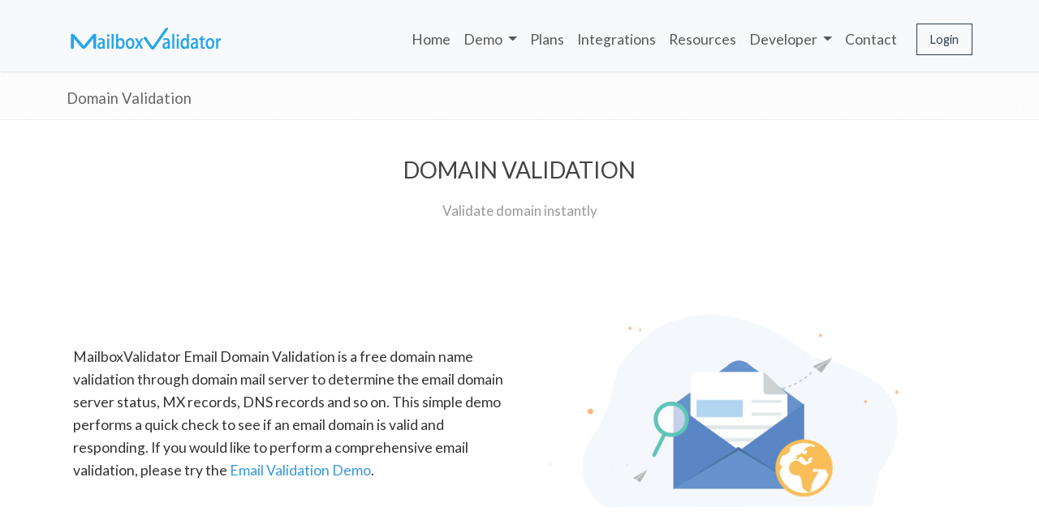

--- FILE ---
content_type: text/css
request_url: https://mailboxvalidator.hexa-soft.com/assets/css/style.min.css
body_size: 12342
content:
@import url(footers/footer-default.css);@import url(footers/footer-v1.css);.demobox,.homepagecolor{margin-left:auto;margin-right:auto}.hero h1,.hero h2,.hero-button{margin-top:0;margin-bottom:.5em}.hero h1,.hero h2,.herobtn{font-weight:400;color:#fff}.hero,.hero-bf{min-width:100%;min-height:100%;text-align:center}.privacy a,.work .caption:hover{text-decoration:underline}.content-boxes-v1,.ext-box,.heading,.headline-center,.hero,.hero-bf,.purchase .btn-buy,.service .service-icon,h1.title-v2.title-center,h2.title-v2.title-center,h3.title-v2.title-center{text-align:center}.content-boxes-v4 a,.content-boxes-v4 h2,.headline-center-v2 h2,.hero h1,.link-list a,blockquote.bq-text-lg p,blockquote.bq-text-lg small{text-transform:uppercase}#landing-bulk .form-group,.breadcrumbs,.funny-boxes,.overflow-h,.overflow-hidden,.service,.service .desc{overflow:hidden}.form-check-input:focus,.navbar-btn,a,a:active,a:focus,a:hover,button,button:hover{outline:0!important}#header-menu .navbar-nav .nav-link,.accordion-header button{font-size:1.1rem}.wrapper,h2.title-light:after{background:#fff}.homepagecolor{background-color:#ecf5ff;padding-top:40px;padding-bottom:40px}.demobox{background-color:#fafafa;padding-top:20px;padding-bottom:20px}.herobtn,.herobtn-bf{border:0;padding:8px 25px;white-space:nowrap;margin-right:10px;text-decoration:none;margin-left:10px;cursor:pointer}.demobox div{line-height:80px;padding:10px 0}.demobox i{vertical-align:middle}.hero{width:70vw;height:65vh;display:flex;justify-content:center;align-items:center;background-image:url("../img/top_banner.jpg");background-size:cover;background-position:center center;background-repeat:no-repeat}.hero h1{font-size:60px;line-height:60px}.hero h2{font-size:20px;max-width:800px;line-height:42px}.hero-button{display:block}.herobtn{font-size:21px;background:#f1c40f;display:inline-block;width:200px;margin-top:10px}.herobtn-bf:hover,.herobtn:hover{background:#f29c1e;color:#fff;text-decoration:none}.hero-bf h2,.hero-bf h3{line-height:42px;font-family:"Open Sans Light",sans-serif;color:#fff;margin-bottom:0;font-weight:400;position:relative}.hero-bf{width:70vw;height:430px;position:relative;display:flex;justify-content:center;align-items:center;background-image:url("../img/black-friday-topbanner-20.jpg");background-size:cover;background-position:center center;background-repeat:no-repeat}.hero-bf h2{font-size:70px;margin-top:.4em}.hero-bf h3{font-size:30px;max-width:800px;margin-top:.7em}.hero-bf-text{font-size:40px;font-weight:600}.hero-button-bf{display:block;margin-top:.5em;margin-bottom:1.5em}.herobtn-bf{color:#fff;font-size:25px;font-weight:500;position:relative;background:#f3a61d;display:inline-block;width:270px;margin-top:10px}.bf-top-bar{background:#0272aa;padding-left:15px;padding-right:15px;margin:0 auto}.margin-right-5,.purchase .btn-buy a i,.tab-v3 .nav-pills li i,h1 i,h2 i,h3 i,h4 i,h5 i,h6 i{margin-right:5px}.bf-top-bar h4,.bf-top-bar h5,.bg-color-aqua,.bg-color-blue,.bg-color-brown,.bg-color-dark,.bg-color-dark-blue,.bg-color-green,.bg-color-green1,.bg-color-grey,.bg-color-light,.bg-color-light-green,.bg-color-light-grey,.bg-color-orange,.bg-color-purple,.bg-color-red,.bg-color-sea,.color-light,.funny-boxes-colored .funny-boxes-img li,.funny-boxes-colored .funny-boxes-img li i,.funny-boxes-colored h2 a,.funny-boxes-colored p,.headline-center.headline-light h2,.sidebar-nav-v1>li.active>a,h1.title-light,h2.title-light,h3.title-light{color:#fff}.bf-title2{font-size:23px;color:#ffdd17;font-weight:600}.clock-con-bg{background-color:#333;padding-top:20px}.breadcrumbs,.purchase{border-bottom:1px solid #eee;background:url(../img/breadcrumbs.png)}.clock-con{margin-left:29%}.clock-desc{margin-top:0;font-size:20px;color:#fff}@media (max-width:1024px){.clock-con{margin-left:19%}}@media (max-width:992px){.hero h1,.hero h2{font-weight:400}.hero,.hero h1,.hero h2,.hero-button{text-align:center}.hero h1{font-size:30px;line-height:50px}.hero h2{font-size:15px;line-height:22px}.herobtn{font-size:14px}.hero-bf h2{font-size:60px}.hero-bf h3{font-size:25px}.hero-bf-text{font-size:35px}.herobtn-bf{font-size:20px}.clock-con{margin-left:10%}}@media (max-width:720px){.hero-bf{height:350px}.hero-bf h2{font-size:40px;margin-top:.2em}.hero-bf h3{font-size:18px;margin-top:.2em}.hero-bf-text{font-size:26px}.hero-button-bf{margin-top:.3em;margin-bottom:1em}.herobtn-bf{font-size:18px}.clock-con{margin-left:1%}.clock-desc{font-size:16px}}.purchase{padding:25px 0 30px}#landing-bulk .form-group:last-child,.panel .table,.purchase p,.tag-box p{margin-bottom:0}.purchase span{color:#666;display:block;font-size:24px;line-height:35px;font-weight:400;margin-bottom:12px;font-family:'Open Sans',sans-serif}.purchase .btn-buy a{margin-top:27px}p,span.bluecircle{line-height:1.6em}.service{margin-bottom:10px;padding:15px 15px 10px}.service:hover{background:#fcfcfc;box-shadow:0 0 5px #ddd;-webkit-transition:box-shadow .2s ease-in-out;-moz-transition:box-shadow .2s ease-in-out;-o-transition:box-shadow .2s ease-in-out;transition:box-shadow .2s ease-in-out}.service:hover i{color:#656565}.service .desc{padding:0 15px}.service .desc h4{font-size:22px;line-height:25px}.service .service-icon{float:left;padding:10px;color:#72c02c;font-size:35px;-webkit-transition:.4s ease-in-out;-moz-transition:.4s ease-in-out;-o-transition:.4s ease-in-out;transition:.4s ease-in-out}.service .service-icon.icon-cogs{font-size:37px}.service .service-icon.icon-plane{font-size:43px}.work{margin-top:6px}.work .details{padding:10px}.work .caption{display:block;padding-top:5px;color:#585f69!important;font-size:18px!important}.work .caption:hover{cursor:pointer;color:#444!important}.footer-logo{margin:17px 0 20px}.link-list li{border-top:1px solid #353535}.link-list li:first-child{border-top:none!important}.link-list a{color:#eee;font-size:.8rem;padding:6px 0;display:inline-block}.link-list li i{color:#bbb;float:right;margin-top:10px}.breadcrumbs{padding-right:.4rem;padding-left:.4rem;padding-top:3rem!important;margin-top:3rem!important}.breadcrumb,.btn-copy{background:0 0}.breadcrumbs h1{color:#666;font-size:1.15rem;margin-top:8px}.breadcrumb{top:10px;padding-right:0;position:relative}.breadcrumb a{color:#777}.breadcrumb li a:hover,.breadcrumb li.active,.privacy a:hover{color:#72c02c;text-decoration:none}@media (max-width:550px){.breadcrumbs h1.pull-left,.breadcrumbs ul.pull-right{width:100%;text-align:center}.breadcrumbs h1.pull-left{margin-bottom:0}.breadcrumbs .breadcrumb{top:0;margin-bottom:10px}}ul.labels-demo{margin:5px 0}ul.labels-demo li{list-style:none;display:inline-block;margin:0 5px 2px 0}.badge-sidebar{border-left:1px solid #eee}.ext-box{border:1px solid #ccc}.fa-10{font-size:10px}.badge-box-v2 a i,.fa-20{font-size:20px}.fa-30,i.icon-2x{font-size:30px}.fa-40{font-size:40px!important}.fa-50{font-size:50px!important}.btn-copy:hover{background:#ddd}.syntaxhighlighter{background-color:#0f192a!important;min-height:50px;padding:10px}#landing-bulk input,#landing-bulk select,#landing-bulk textarea{outline:0;appearance:unset!important;-moz-appearance:unset!important;-webkit-appearance:unset!important;-o-appearance:unset!important;-ms-appearance:unset!important}#landing-bulk input:focus,#landing-bulk select:focus,#landing-bulk textarea:focus{outline:0;box-shadow:none!important;-moz-box-shadow:none!important;-webkit-box-shadow:none!important;-o-box-shadow:none!important;-ms-box-shadow:none!important}#landing-bulk input[type=checkbox]{appearance:checkbox!important;-moz-appearance:checkbox!important;-webkit-appearance:checkbox!important;-o-appearance:checkbox!important;-ms-appearance:checkbox!important}#landing-bulk .main{padding:45px 0}#landing-bulk .signup,.margin-bottom-40{margin-bottom:40px}#landing-bulk .signup-content{padding:40px 50px}.content{padding:40px 20px}#landing-bulk .form-title{margin-bottom:33px}#landing-bulk .form-submit{display:inline-block;background:#f26d35;color:#fff;border-bottom:none;width:100%;padding:12px 35px;border-radius:5px;-moz-border-radius:5px;-webkit-border-radius:5px;-o-border-radius:5px;-ms-border-radius:5px;margin-top:15px;cursor:pointer}#landing-bulk .form-submit:hover{background:#f95b2b}#landing-bulk .form-group{position:relative}#landing-bulk input::-webkit-input-placeholder{color:#999}#landing-bulk input::-moz-placeholder{color:#999}#landing-bulk input:-ms-input-placeholder{color:#999}#landing-bulk input:-moz-placeholder{color:#999}#landing-bulk input:focus{border-bottom:1px solid #222}#landing-bulk input:focus::-webkit-input-placeholder{color:#222}#landing-bulk input:focus::-moz-placeholder{color:#222}#landing-bulk input:focus:-ms-input-placeholder{color:#222}#landing-bulk input:focus:-moz-placeholder{color:#222}#landing-bulk input[type=checkbox]:not(old){width:2em;margin:0;padding:0;font-size:1em;display:none}#landing-bulk input[type=checkbox]:not(old)+label{display:inline-block;line-height:1.5em;margin-top:6px}#landing-bulk input[type=checkbox]:not(old)+label>span{display:inline-block;width:13px;height:13px;margin-right:15px;margin-bottom:3px;border:1px solid #999;border-radius:2px;-moz-border-radius:2px;-webkit-border-radius:2px;-o-border-radius:2px;-ms-border-radius:2px;background:#fff;background-image:-moz-linear-gradient(white,#fff);background-image:-ms-linear-gradient(white,#fff);background-image:-o-linear-gradient(white,#fff);background-image:-webkit-linear-gradient(white,#fff);background-image:linear-gradient(white,#fff);vertical-align:bottom}#landing-bulk input[type=checkbox]:not(old):checked+label>span{background-image:-moz-linear-gradient(white,#fff);background-image:-ms-linear-gradient(white,#fff);background-image:-o-linear-gradient(white,#fff);background-image:-webkit-linear-gradient(white,#fff);background-image:linear-gradient(white,#fff)}#landing-bulk input[type=checkbox]:not(old):checked+label>span:before{content:'\f26b';display:block;color:#222;font-size:11px;line-height:1.2;text-align:center;font-family:Material-Design-Iconic-Font;font-weight:700}#landing-bulk .agree-term{display:inline-block;width:auto}#landing-bulk label{position:absolute;left:0;top:50%;transform:translateY(-50%);-moz-transform:translateY(-50%);-webkit-transform:translateY(-50%);-o-transform:translateY(-50%);-ms-transform:translateY(-50%);color:#222}#landing-bulk .label-agree-term{position:relative;top:0;transform:translateY(0);-moz-transform:translateY(0);-webkit-transform:translateY(0);-o-transform:translateY(0);-ms-transform:translateY(0);font-size:14px}@media screen and (max-width:1200px){#landing-bulk .wrapper{width:calc(100% - 30px);max-width:100%}}@media screen and (min-width:1024px){#landing-bulk .wrapper{max-width:1200px}}@media screen and (max-width:768px){#landing-bulk .signup-content{flex-direction:column;-moz-flex-direction:column;-webkit-flex-direction:column;-o-flex-direction:column;-ms-flex-direction:column;justify-content:center;-moz-justify-content:center;-webkit-justify-content:center;-o-justify-content:center;-ms-justify-content:center}#landing-bulk .form-button{text-align:center;width:100%}#landing-bulk .form-title{text-align:center}}#landing-bulk .toggle-pass{border:none;position:absolute;top:11px;background:0 0;right:0;display:inline-block;margin-bottom:.5rem;padding-right:13px;color:#777}#landing-bulk input:focus+.toggle-pass{color:#222}#landing-api header.masthead{position:relative;background:url("https://mailboxvalidator.hexa-soft.com/assets/img/signup/bg-header.jpg") center center/cover no-repeat;padding-top:9rem;padding-bottom:9rem}#landing-api header.masthead .overlay{position:absolute;background-color:#212529;height:100%;width:100%;top:0;left:0;opacity:.45}#landing-api header.masthead h1{font-size:3rem}#landing-api .features{padding-top:1rem;padding-bottom:1rem}#landing-api .features-icon{height:7rem}#landing-api .features-icon i{font-size:4rem}@media (max-width:480px){.hero-bf{height:290px}.hero-bf h2{font-size:26px;margin-top:.05em}.hero-bf h3{font-size:14px;margin-top:.05em}.hero-bf-text{font-size:22px}.hero-button-bf{margin-top:.1em;margin-bottom:1em}.herobtn-bf{font-size:14px;width:170px}.clock-con{margin-left:18%}#landing-api header.masthead h1{font-size:2rem}}.img-responsive{max-width:100%;height:auto}.form-switch .form-check-input:checked{background-position:right center;background-image:url("data:image/svg+xml,%3csvg xmlns='http://www.w3.org/2000/svg' viewBox='-4 -4 8 8'%3e%3ccircle r='3' fill='%23fff'/%3e%3c/svg%3e")}.form-switch .form-check-input{width:2em;margin-left:-2.5em;background-image:url("data:image/svg+xml,%3csvg xmlns='http://www.w3.org/2000/svg' viewBox='-4 -4 8 8'%3e%3ccircle r='3' fill='rgba%280, 0, 0, 0.25%29'/%3e%3c/svg%3e");background-position:left center;border-radius:2em!important;transition:background-position .15s ease-in-out}.fa-fixed [class*=" fa"],.fa-fixed [class^=fa],.tab-v3 .nav-pills li i{width:1.25em;display:inline-block;text-align:center}.form-check-input:checked{background-color:#337ab7;border-color:#337ab7}.form-check .form-check-input{float:left;margin-left:-1.5em}.form-check-input{width:1em;height:1em;margin-top:.25em;font-size:15px;vertical-align:top;background-color:#fff;background-repeat:no-repeat;background-position:center;background-size:contain;border:1px solid rgba(0,0,0,.25);-webkit-appearance:none;-moz-appearance:none;appearance:none;-webkit-print-color-adjust:exact;color-adjust:exact;print-color-adjust:exact}.btn-integration,.margin-right-10,.modal-footer .btn-cookie+.btn-cookie{margin-right:10px}@keyframes fadeInL{0%{transform:translateX(-20px);opacity:0}100%{transform:translateX(0);opacity:1}}.fadeInLeft-animation{animation:1s fadeInL}@keyframes fadeInR{0%{transform:translateX(20px);opacity:0}100%{transform:translateX(0);opacity:1}}.fadeInRight-animation{animation:1s fadeInR}p{font-size:1.1em;font-weight:300}.text-secondary{color:#999!important}*,.no-rounded{border-radius:0!important}pre [class*=language-]{font-size:.9rem!important}.alert-danger{background-color:#f8d7da;color:#58151c}.alert-success{background-color:#dff0d8;color:#3c763d}.alert-info{color:#0e5477;background-color:#d7f2ff}.alert-warning{color:#662f0a;background-color:#ffe3d1}.alert{font-size:.95rem}.divider{border-bottom:1px solid #e9e9e9;margin-left:1rem;margin-right:1rem}span.bluecircle{background:#abddf6;border-radius:.8em!important;color:#676867;display:inline-block;font-weight:700;font-size:15px;margin-right:15px;text-align:center;width:1.6em}.accordion-button:not(.collapsed){color:#333;background-color:#dff3ff}.accordion-button:focus,.form-control,.navbar-toggler:focus,.progress-u,.progress-u .progress-bar{box-shadow:none}.accordion-header{margin-top:0}.accordion-icon:not(.collapsed){color:#2196f3;background-color:#fff;box-shadow:none}.accordion-icon{font-size:1rem!important}.accordion-icon::after{background-image:url("data:image/svg+xml,%3csvg viewBox='0 0 20 20' fill='%23333333' xmlns='http://www.w3.org/2000/svg'%3e%3cpath fill-rule='evenodd' d='M8 0a1 1 0 0 1 1 1v6h6a1 1 0 1 1 0 2H9v6a1 1 0 1 1-2 0V9H1a1 1 0 0 1 0-2h6V1a1 1 0 0 1 1-1z' clip-rule='evenodd'/%3e%3c/svg%3e");transform:scale(.7)!important;order:-1;margin-top:.1rem;margin-left:0;margin-right:.5em}.accordion-icon:not(.collapsed)::after{background-image:url("data:image/svg+xml,%3csvg viewBox='0 0 16 16' fill='%232196f3' xmlns='http://www.w3.org/2000/svg'%3e%3cpath fill-rule='evenodd' d='M0 8a1 1 0 0 1 1-1h14a1 1 0 1 1 0 2H1a1 1 0 0 1-1-1z' clip-rule='evenodd'/%3e%3c/svg%3e")}.accordion{--bs-accordion-border-color:#d1d7dc!important}.dataTables_length{margin-bottom:1rem}.btn-check+.btn,.dataTables_length label,.form-control,.form-select{font-size:.9rem}.dataTables_info,.dataTables_paginate{margin-top:.55rem;font-size:.9rem}.text-danger{color:red!important}.text-success{color:#03bc03!important}.fs-tooltip{font-size:.8rem;max-width:600px}.nav-tabs .nav-item.show .nav-link,.nav-tabs .nav-link.active,.nav-tabs .nav-link:hover{color:#fff;background-color:#3498db;border-color:#3498db}.nav-tabs .nav-link{color:#333;font-size:.9rem}.nav-tabs>li>button{margin-right:2px}.form-control:disabled,.form-select:disabled,button[disabled],input[disabled]{cursor:not-allowed!important}.btn-check:disabled+.btn,.btn-check[disabled]+.btn{pointer-events:auto;cursor:not-allowed!important}hr{margin:30px 0}hr.hr-md{margin:20px 0}h1{font-size:28px;line-height:35px}h2{font-size:24px;line-height:33px}h3{font-size:20px;line-height:27px}h4{line-height:25px}h5{line-height:20px}h6{line-height:18px}h1,h2,h3,h4,h5,h6{color:#585f69;margin-top:5px;text-shadow:none;font-weight:400}.headline{display:block;margin:10px 0 25px;border-bottom:1px dotted #e4e9f0}.headline h2,i.icon-md.icon-line{font-size:22px}.headline h2,.headline h3,.headline h4{margin:0 0 -2px;padding-bottom:5px;display:inline-block;border-bottom:2px solid #72c02c}.form-spacing .form-control,.headline-md,.margin-bottom-15{margin-bottom:15px}.headline-md h2{font-size:21px}.heading h2{padding:0 12px;display:inline-block;line-height:34px!important}.heading h2:after,.heading h2:before{content:' ';width:70%;position:absolute;border-width:1px;border-color:#bbb}.heading h2:before,.headline-center-v2 span.bordered-icon:after{right:100%}.heading h2:after,.headline-center-v2 span.bordered-icon:before{left:100%}.heading-v1 h2:after,.heading-v1 h2:before{top:15px;height:6px;border-top-style:solid;border-bottom-style:solid}.heading-v2 h2:after,.heading-v2 h2:before{top:15px;height:6px;border-top-style:dashed;border-bottom-style:dashed}.heading-v3 h2:after,.heading-v3 h2:before{top:15px;height:6px;border-top-style:dotted;border-bottom-style:dotted}.headline-center h2:after,.headline-left .headline-brd:after{width:30px;height:2px;bottom:-5px;position:absolute;content:" "}.heading-v4 h2:after,.heading-v4 h2:before{top:17px;border-bottom-style:solid}.heading-v5 h2:after,.heading-v5 h2:before{top:17px;border-bottom-style:dashed}.heading-v6 h2:after,.heading-v6 h2:before{top:17px;border-bottom-style:dotted}h1.title-v3-md,h2.heading-md,h2.title-v3-md{font-size:20px;line-height:24px}h2.heading-sm,h2.title-v3-sm,h3.heading-md,h3.title-v3-md{font-size:18px;line-height:24px}h3.heading-md,h3.title-v3-md{line-height:22px}h3.heading-sm,h3.title-v3-sm{font-size:16px;line-height:20px}h2.heading-xs,h2.title-v3-xs{font-size:16px;line-height:22px}h3.heading-xs,h3.title-v3-xs{font-size:14px;margin-bottom:0}.title-v1{text-align:center;margin-bottom:60px}.title-v1 h1,.title-v1 h2{color:#444;font-size:28px;margin-bottom:15px;padding-bottom:20px;text-transform:uppercase}.title-v1 p{font-size:17px;font-weight:200}h2.title-v2{color:#555;margin-bottom:30px}.color-dark,.content-boxes-v3 .content-boxes-in-v3 h3 a,.funny-boxes h2 a,.link-bg-icon,.link-icon,h1[class^=title-v3-],h2[class^=title-v3-],h3[class^=title-v3-]{color:#555}h2.title-v3-xlg{font-size:28px;line-height:32px}h1.title-v3-lg,h2.title-v3-lg{font-size:24px;line-height:28px}.headline-center h2{color:#555;font-size:24px;margin-bottom:20px;padding-bottom:15px}.headline-center h2:after{left:50%;margin-left:-15px;text-align:center;background:#72c02c}.headline-center p{color:#999;font-size:14px;padding:0 150px}@media (max-width:991px){.badge-sidebar{border-left:none}.headline-center p{padding:0 50px}}.headline-center.headline-light p{color:#eee}.headline-center-v2{z-index:0;text-align:center}.headline-center-v2 h2{color:#555;font-size:24px;margin-bottom:20px}.headline-center-v2 span.bordered-icon{color:#888;padding:0 10px;font-size:15px;line-height:18px;margin-bottom:25px;display:inline-block}.headline-center-v2 span.bordered-icon:after,.headline-center-v2 span.bordered-icon:before{top:8px;height:1px;content:" ";width:100px;background:#888;position:absolute}.headline-center-v2 p{color:#999;font-size:14px;padding:0 70px}.headline-center-v2.headline-center-v2-dark p,.headline-center-v2.headline-center-v2-dark span.bordered-icon{color:#666}.headline-center-v2.headline-center-v2-dark span.bordered-icon:after,.headline-center-v2.headline-center-v2-dark span.bordered-icon:before{background:#666}.headline-left .headline-brd{color:#555;margin-bottom:25px;padding-bottom:10px}.headline-left .headline-brd:after{left:1px;background:#72c02c}.devider.devider-dotted{border-top:2px dotted #eee}.devider.devider-dashed{border-top:2px dashed #eee}.devider.devider-db{height:5px;border-top:1px solid #eee;border-bottom:1px solid #eee}.devider.devider-db-dashed{height:5px;border-top:1px dashed #ddd;border-bottom:1px dashed #ddd}.devider.devider-db-dotted{height:5px;border-top:1px dotted #ddd;border-bottom:1px dotted #ddd}.tab-v2 .nav-tabs,.table thead>tr>th{border-bottom:none}.form-control:focus{border-color:#bbb;box-shadow:0 0 2px #c9c9c9}.input-group-addon{color:#b3b3b3;font-size:14px;background:#fff}.tab-v1 .nav-tabs{border:none;background:0 0;border-bottom:2px solid #72c02c}.tab-v1 .nav-tabs a{font-size:14px;padding:5px 15px}.tab-v1 .nav-tabs>.active>a,.tab-v1 .nav-tabs>.active>a:focus,.tab-v1 .nav-tabs>.active>a:hover{color:#fff;border:none;background:#72c02c}.tab-v1 .nav-tabs>li>a,blockquote.hero.hero-dark,blockquote.hero.hero-default{border:none}.content-boxes-v5:hover i,.tab-v1 .nav-tabs>li>a:hover{color:#fff;background:#72c02c}.tab-v1 .tab-content{padding:10px 0}.tab-v1 .tab-content img{margin-top:4px;margin-bottom:15px}.sidebar-nav-v1 span.badge,.sidebar-nav-v1 ul li span.badge{margin-top:8px;margin-right:10px}.tab-v1 .tab-content img.img-tab-space{margin-top:7px}.tab-v2 .nav-tabs li a{padding:9px 16px;background:0 0;border:none}.badge-box-v1 a,.badge-box-v2 a,.tab-v2 .tab-content,.tab-v3 .nav-pills li a,.tab-v3 .tab-content,.tag-box-v1{border:1px solid #eee}.tab-v2 .nav-tabs li.active a{background:#fff;padding:7px 15px 9px;border:1px solid #eee;border-top:2px solid #72c02c;border-bottom:none!important}.tab-v2 .tab-content{padding:10px 16px}.tab-v3 .nav-pills li a{color:#777;font-size:17px;padding:4px 8px;margin-bottom:3px;background:#fafafa}.tab-v3 .nav-pills li a:hover,.tab-v3 .nav-pills li.active a{color:#fff;background:#72c02c;border:1px solid #68af28}.tab-v3 .tab-content{padding:15px;background:#fafafa}.acc-v1 .panel-heading{padding:0;box-shadow:none}.acc-v1 .panel-heading a{display:block;font-size:14px;padding:5px 15px;background:#fefefe}.acc-icon a.accordion-toggle i{color:#585f69;margin-right:8px}.acc-icon a.accordion-toggle:hover i{color:#39414c}.pagination li a{color:#777;padding:5px 15px}.pager li>a:focus,.pager li>a:hover,.pagination li a:hover{color:#fff;background:#5fb611;border-color:#5fb611}.pagination>.active>a,.pagination>.active>a:focus,.pagination>.active>a:hover,.pagination>.active>span,.pagination>.active>span:focus,.pagination>.active>span:hover{border-color:#72c02c;background-color:#72c02c}.no-margin,.pagination-no-space .pagination{margin:0}.no-padding,.sidebar-nav-v1 li{padding:0}span.badge,span.label{font-weight:400;padding:4px 7px}.sidebar-nav-v1 li a{display:block;padding:8px 30px 8px 10px}.sidebar-nav-v1 li a:hover{text-decoration:none}.sidebar-nav-v1>li.active,.sidebar-nav-v1>li.active:hover{background:#717984}.sidebar-nav-v1>li.active,.sidebar-nav-v1>li.active:focus,.sidebar-nav-v1>li.active:hover{border-color:#ddd}.sidebar-nav-v1 li ul{padding:0;list-style:none}.sidebar-nav-v1 li ul,.sidebar-nav-v1 li.active ul a{background:#f8f8f8}.sidebar-nav-v1 li ul a{color:#585f69;font-size:12px;border-top:1px solid #ddd;padding:6px 30px 6px 17px}.color-green,.funny-boxes p a,.sidebar-nav-v1 ul li.active a,.sidebar-nav-v1 ul li:hover a{color:#72c02c}.list-group-item li>.badge{float:right}.sidebar-nav-v1 .list-toggle>span.badge{margin-right:25px}.sidebar-nav-v1 ul li span.badge{font-size:11px;padding:3px 5px}.list-toggle:after{top:7px;right:10px;color:#777;font-size:14px;content:"\f105";position:absolute;font-weight:400;display:inline-block;font-family:FontAwesome}.list-toggle.active:after{color:#fff;content:"\f107"}.btn-group .dropdown-menu>li>a{padding:3px 13px}.btn-group-vertical>.btn-u,.btn-group>.btn-u,.toggle1 button:first-child,.toggle1 button:last-child{float:left}.btn-group>.btn-u:first-child{margin-left:0}span.label{font-size:11px}.content-boxes-v6:hover i,.panel-u>.panel-heading,.progress-bar-u,.text-highlights-green,blockquote.hero.hero-default,i.icon-bg-u,span.badge-u,span.label-u{background:#72c02c}.funny-boxes-blue,.panel-blue>.panel-heading,.progress-bar-blue,.text-highlights-blue,i.icon-bg-blue,span.badge-blue,span.label-blue{background:#3498db}.funny-boxes-red,.panel-red>.panel-heading,.progress-bar-red,.text-highlights-red,i.icon-bg-red,span.badge-red,span.label-red{background:#e74c3c}.panel-green>.panel-heading,i.icon-bg-green,span.badge-green,span.label-green{background:#2ecc71}.funny-boxes-sea,.panel-sea>.panel-heading,.text-highlights-sea,i.icon-bg-sea,span.badge-sea,span.label-sea{background:#1abc9c}.panel-orange>.panel-heading,.progress-bar-orange,.text-highlights-orange,i.icon-bg-orange,span.badge-orange,span.label-orange{background:#e67e22}.panel-yellow>.panel-heading,.text-highlights-yellow,i.icon-bg-yellow,span.badge-yellow,span.label-yellow{background:#f1c40f}.panel-purple>.panel-heading,.progress-bar-purple,.text-highlights-purple,i.icon-bg-purple,span.badge-purple,span.label-purple{background:#9b6bcc}.panel-aqua>.panel-heading,.progress-bar-aqua,.text-highlights-aqua,i.icon-bg-aqua,span.badge-aqua,span.label-aqua{background:#27d7e7}.panel-brown>.panel-heading,.progress-bar-brown,.text-highlights-brown,i.icon-bg-brown,span.badge-brown,span.label-brown{background:#9c8061}.panel-dark-blue>.panel-heading,.progress-bar-dark-blue,.text-highlights-dark-blue,i.icon-bg-dark-blue,span.badge-dark-blue,span.label-dark-blue{background:#4765a0}.panel-light-green>.panel-heading,.progress-bar-light-green,.text-highlights-light-green,i.icon-bg-light-green,span.badge-light-green,span.label-light-green{background:#79d5b3}span.badge-light,span.label-light{color:#777;background:#ecf0f1}.panel-dark>.panel-heading,.progress-bar-dark,blockquote.hero.hero-dark:hover,i.icon-bg-dark,span.badge-dark,span.label-dark{background:#555}.badge-lists span.badge{top:-10px;right:-6px;position:absolute}.badge-lists.badge-icons span.badge{min-width:12px;padding:3px 6px}.badge-lists.badge-icons i{font-size:18px;min-width:25px}blockquote p,i.icon-sm.icon-line{font-size:14px}.badge-box-v1 a{color:#777;min-width:40px;font-size:18px;padding:8px 9px;display:inline-block}.badge-box-v2 a{color:#777;font-size:12px;padding:10px;min-width:70px;text-align:center;display:inline-block}.badge-box-v1 a i,.badge-box-v2 a i{display:block;margin:1px auto 2px}.badge-box-v1 a:hover,.badge-box-v2 a:hover{color:#555;border-color:#555;text-decoration:none;-webkit-transition:.2s ease-in-out;-moz-transition:.2s ease-in-out;-o-transition:.2s ease-in-out;transition:.2s ease-in-out}i.icon-custom{color:#555;width:40px;height:40px;font-size:20px;line-height:40px;margin-bottom:5px;text-align:center;display:inline-block;border:1px solid #555}.link-icon:hover i,i.icon-color-u{color:#72c02c;border:1px solid #72c02c}i.icon-sm{width:35px;height:35px;font-size:16px;line-height:35px}i.icon-md{width:55px;height:55px;font-size:22px;line-height:55px}i.icon-lg{width:60px;height:60px;font-size:31px;line-height:60px;margin-bottom:10px}i.icon-3x{font-size:40px}i.icon-4x{font-size:50px}i.icon-line{font-size:17px}i.icon-lg.icon-line{font-size:28px}i.icon-2x.icon-line{font-size:27px}i.icon-3x.icon-line{font-size:36px}i.icon-4x.icon-line{font-size:47px}.link-bg-icon:hover,.link-icon:hover{border:none;text-decoration:none}.link-icon:hover i{background:0 0}.link-bg-icon:hover i{background:#72c02c;border-color:#72c02c;color:#fff!important},i.icon-color-aqua,i.icon-color-blue,i.icon-color-brown,i.icon-color-dark,i.icon-color-dark-blue,i.icon-color-green,i.icon-color-grey,i.icon-color-light-green,i.icon-color-light-grey,i.icon-color-orange,i.icon-color-purple,i.icon-color-red,i.icon-color-sea,i.icon-color-u,i.icon-color-yellow{background:0 0}i.icon-color-blue{color:#3498db;border:1px solid #3498db}i.icon-color-red{color:#e74c3c;border:1px solid #e74c3c}i.icon-color-sea{color:#1abc9c;border:1px solid #1abc9c}i.icon-color-green{color:#2ecc71;border:1px solid #2ecc71}i.icon-color-yellow{color:#f1c40f;border:1px solid #f1c40f}i.icon-color-orange{color:#e67e22;border:1px solid #e67e22}i.icon-color-grey{color:#95a5a6;border:1px solid #95a5a6}i.icon-color-purple{color:#9b6bcc;border:1px solid #9b6bcc}i.icon-color-aqua{color:#27d7e7;border:1px solid #27d7e7}i.icon-color-brown{color:#9c8061;border:1px solid #9c8061}i.icon-color-dark-blue{color:#4765a0;border:1px solid #4765a0}i.icon-color-light-green{color:#79d5b3;border:1px solid #79d5b3}i.icon-color-light{color:#fff;border:1px solid #fff}i.icon-color-light-grey{color:#585f69;border:1px solid #585f69}i.icon-bg-aqua,i.icon-bg-blue,i.icon-bg-brown,i.icon-bg-dark,i.icon-bg-dark-blue,i.icon-bg-darker,i.icon-bg-green,i.icon-bg-grey,i.icon-bg-light-green,i.icon-bg-light-grey,i.icon-bg-orange,i.icon-bg-purple,i.icon-bg-red,i.icon-bg-sea,i.icon-bg-u,i.icon-bg-yellow{color:#fff;border-color:transparent}.funny-boxes-grey,.panel-grey>.panel-heading,i.icon-bg-grey{background:#95a5a6}i.icon-bg-darker{background:#333}i.icon-bg-light{background:#fff;border-color:transparent}i.icon-bg-light-grey{background:#585f69;border-color:transparent}.fa-fixed [class*=" fa"].fa-lg,.fa-fixed [class^=fa].fa-lg{width:1.5625em}.content-boxes-v1 span{display:block;margin-top:5px}.content-boxes-v3 i.icon-custom{top:8px;float:left;position:relative}.content-boxes-in-v4,.content-boxes-v3 .content-boxes-in-v3{padding:0 10px;overflow:hidden}.content-boxes-v3 .content-boxes-in-v3 h3{font-size:18px;line-height:22px;margin-bottom:3px;text-transform:capitalize}.content-boxes-v3.content-boxes-v3-right{text-align:right}.content-boxes-v3.content-boxes-v3-right i.icon-custom{float:right;margin-left:10px}.content-boxes-v4 h2{color:#555;font-size:18px;font-weight:700}.content-boxes-v4 a{color:#777;font-size:11px;font-weight:700}.content-boxes-v4 i{width:25px;color:#72c02c;font-size:35px;margin-top:10px}.content-boxes-v5 i{float:left;color:#999;width:50px;height:50px;padding:11px;font-size:22px;background:#eee;line-height:28px;text-align:center;margin-right:15px;display:inline-block}.content-boxes-v6{padding-top:25px;text-align:center}.content-boxes-v6 i{color:#fff;width:90px;height:90px;padding:30px;font-size:30px;line-height:30px;position:relative;text-align:center;background:#dedede;margin-bottom:25px;display:inline-block}.content-boxes-v6 i:after{top:-8px;left:-8px;right:-8px;bottom:-8px;content:" ";position:absolute;border:1px solid #dedede;border-radius:50%!important}.content-boxes-v6:hover i,.content-boxes-v6:hover i:after{-webkit-transition:.3s ease-in-out;-moz-transition:.3s ease-in-out;-o-transition:.3s ease-in-out;transition:.3s ease-in-out}.content-boxes-v6:hover i:after,.panel-u,.text-border-green,blockquote.bq-green{border-color:#72c02c}.funny-boxes{padding:15px 20px;margin-bottom:25px;background:#f7f7f7;-webkit-transition:.3s ease-in-out;-moz-transition:.3s ease-in-out;-o-transition:.3s ease-in-out;transition:.3s ease-in-out}.funny-boxes .funny-boxes-img li i{color:#72c02c;font-size:12px;margin-right:5px}.funny-boxes .funny-boxes-img img{display:block;margin:5px 10px 10px 0}.funny-boxes h2{margin-top:0;font-size:20px;line-height:20px}.funny-boxes ul.funny-boxes-rating li{display:inline}.funny-boxes ul.funny-boxes-rating li i{color:#f8be2c;cursor:pointer;font-size:16px}.funny-boxes ul.funny-boxes-rating li i:hover{color:#f8be2c}.funny-boxes-lightgrey{background:#f7f8fa}.funny-boxes-top-sea{border-top:2px solid #1abc9c}.funny-boxes-top-sea:hover{border-top-color:#16a085}.funny-boxes-top-yellow{border-top:2px solid #f1c40f}.funny-boxes-top-yellow:hover{border-top-color:#f39c12}.funny-boxes-left-orange{border-left:2px solid #e67e22}.funny-boxes-left-orange:hover{border-left-color:#d35400}.funny-boxes-left-green{border-left:2px solid #72c02c}.funny-boxes-left-green:hover{border-left-color:#5fb611}.funny-boxes-right-u{border-right:2px solid #72c02c}.funny-boxes-right-u:hover{border-right-color:#5fb611}.dropcap{float:left;color:#72c02c;padding:5px 0;font-size:45px;font-weight:200;line-height:30px;margin:0 5px 0 0}.dropcap-bg{float:left;color:#fff;padding:7px 0;min-width:50px;font-size:35px;font-weight:200;line-height:35px;text-align:center;background:#72c02c;margin:4px 10px 0 0}.text-highlights{color:#fff;font-weight:200;padding:0 5px;background:#555}.text-border{border-bottom:1px dashed #555}.panel-grey,.text-border-default{border-color:#95a5a6}.panel-blue,.text-border-blue{border-color:#3498db}.panel-red,.text-border-red{border-color:#e74c3c}.panel-yellow,.text-border-yellow{border-color:#f1c40f}.panel-purple,.text-border-purple{border-color:#9b6bcc}.list-styles li{margin-bottom:8px}.contex-bg p{opacity:.8;padding:8px 10px}.contex-bg p:hover,.youtube .play:hover{opacity:1}blockquote{padding:5px 15px;border-left-width:2px}blockquote p{font-weight:400}blockquote h1,blockquote h2,blockquote span{font-size:18px;margin:0 0 8px;line-height:24px}blockquote.bq-text-lg p{font-size:22px;font-weight:300;line-height:32px}blockquote.hero.text-right,blockquote.text-right{border-left:none;border-right:2px solid #eee}.panel-dark,blockquote.hero.text-right,blockquote.hero.text-right:hover{border-color:#555}blockquote.text-right:hover,blockquote:hover{border-color:#72c02c;-webkit-transition:.4s ease-in-out;-moz-transition:.4s ease-in-out;-o-transition:.4s ease-in-out;transition:.4s ease-in-out}.panel-default-dark,blockquote.bq-dark,blockquote.bq-dark:hover{border-color:#585f69}blockquote.hero{border:none;padding:18px;font-size:16px;background:#f3f3f3;border-left:2px solid #666}blockquote.hero:hover{background:#eee;border-left-color:#666}blockquote.hero.hero-dark{background:#444}blockquote.hero.hero-default:hover{background:#5fb611}blockquote.hero.hero-dark h2,blockquote.hero.hero-dark p,blockquote.hero.hero-dark small,blockquote.hero.hero-default h2,blockquote.hero.hero-default p,blockquote.hero.hero-default small{color:#fff;font-weight:200}.tag-box{padding:20px;background:#fff;margin-bottom:30px}.tag-box-v2,.tag-box-v6{background:#fafafa}.tag-box h2{font-size:20px;line-height:25px}.margin-bottom-10,.tag-box.tag-text-space p{margin-bottom:10px}.tag-box-v1{border-top:2px solid #72c02c}.tag-box-v2{border:1px solid #eee;border-left:2px solid #72c02c}.tag-box-v3{border:2px solid #eee}.tag-box-v4{border:1px dashed #bbb}.tag-box-v5{margin:20px 0;text-align:center;border:1px dashed #ccc}.tag-box-v6,.tag-box-v7,img.img-bordered{border:1px solid #eee}.tag-box-v5 span{color:#555;font-size:28px;margin-bottom:0}.tag-box-v7{border-bottom:2px solid #72c02c}.panel-heading{color:#fff;padding:5px 15px}.panel-green{border-color:#2ecc71}.panel-sea{border-color:#1abc9c}.panel-orange{border-color:#e67e22}.panel-aqua{border-color:#27d7e7}.panel-brown{border-color:#9c8061}.panel-dark-blue{border-color:#4765a0}.panel-light-green{border-color:#79d5b3}.panel-default-dark>.panel-heading{background:#585f69}.progress-lg{height:25px}.progress-lg p{padding-top:3px}.progress-sm{height:12px}.progress-xs{height:7px}.progress-xxs{height:3px}.progress{background:#e5e5e5}img.img-bordered{padding:3px}.rounded-x,img.img-circle{border-radius:50%!important}img.image-sm{width:50px;height:50px}img.image-md{width:100px;height:100px}.responsive-video{height:0;padding-top:1px;position:relative;padding-bottom:56.25%}.tags-v1 li{margin:0;padding:0}.tags-v1 li a{font-size:13px;padding:4px 8px;line-height:32px;border:2px solid #eee;border-radius:20px!important;-webkit-transition:.2s ease-in-out;-moz-transition:.2s ease-in-out;-o-transition:.2s ease-in-out;transition:.2s ease-in-out}.tags-v1 li a:hover{text-decoration:none;border-color:#e0e0e0}.list-row{padding:0;margin-bottom:0;list-style:none}.height-100{min-height:100px}.height-150{min-height:150px}.height-200{min-height:200px}.height-250{min-height:250px}.height-300{min-height:300px}.height-350{min-height:350px}.height-400{min-height:400px}.height-450{min-height:450px}.height-500{min-height:500px!important}.no-top-space{margin-top:0!important;padding-top:0!important}.no-bottom-space{margin-bottom:0!important;padding-bottom:0!important}.content{padding-top:40px;padding-bottom:40px}.content-sm{padding-top:60px;padding-bottom:60px}.content-md{padding-top:80px;padding-bottom:80px}.content-lg{padding-top:100px;padding-bottom:100px}.space-lg-hor{padding-left:60px;padding-right:60px}.space-xlg-hor{padding-left:100px;padding-right:100px}.clear-both,.margin-bottom-10,.margin-bottom-15,.margin-bottom-20,.margin-bottom-25,.margin-bottom-30,.margin-bottom-35,.margin-bottom-40,.margin-bottom-45,.margin-bottom-5,.margin-bottom-50,.margin-bottom-55,.margin-bottom-60{clear:both}.margin-bottom-5{margin-bottom:5px}.margin-bottom-20{margin-bottom:20px}.margin-bottom-25{margin-bottom:25px}.margin-bottom-30{margin-bottom:30px}.margin-bottom-35{margin-bottom:35px}.margin-bottom-45{margin-bottom:45px}.margin-bottom-50{margin-bottom:50px}.margin-bottom-55{margin-bottom:55px}.margin-bottom-60{margin-bottom:60px}@media (max-width:992px){.content-boxes-v2,.content-boxes-v2 .text-justify,.purchase{text-align:center}.purchase span{font-size:22px;line-height:29px}.purchase .btn-buy a{margin-top:25px;font-size:16px}.content-boxes-v2 span{display:block;margin-top:5px}.md-margin-bottom-10{margin-bottom:10px}.md-margin-bottom-20{margin-bottom:20px}.md-margin-bottom-30{margin-bottom:30px}.md-margin-bottom-40{margin-bottom:40px}.md-margin-bottom-50{margin-bottom:50px}.md-margin-bottom-60{margin-bottom:60px}}.margin-top-20{margin-top:20px}.margin-top-30{margin-top:30px}.margin-top-40{margin-top:40px}.margin-top-50{margin-top:50px}.margin-left-5{margin-left:5px}.margin-left-10{margin-left:10px}.padding-left-5{padding-left:5px}.color-sea{color:#1abc9c}.color-red{color:#e74c3c}.color-aqua{color:#27d7e7}.color-blue{color:#3498db}.color-grey{color:#95a5a6}.color-brown{color:#9c8061}.color-orange{color:#e67e22}.color-yellow{color:#f1c40f}.color-green1{color:#2ecc71}.color-purple{color:#9b6bcc}.color-dark-blue{color:#4765a0}.color-light-grey{color:#585f69}.color-light-green{color:#79d5b3}.bg-color-dark{background-color:#555!important}.bg-color-white{color:#555;background-color:#fff!important}.bg-color-sea{background-color:#1abc9c!important}.bg-color-red{background-color:#e74c3c!important}.bg-color-aqua{background-color:#27d7e7!important}.bg-color-blue{background-color:#3498db!important}.bg-color-grey{background-color:#95a5a6!important}.bg-color-light{background-color:#f7f7f7!important}.bg-color-green{background-color:#72c02c!important}.bg-color-brown{background-color:#9c8061!important}.bg-color-orange{background-color:#e67e22!important}.bg-color-green1{background-color:#2ecc71!important}.bg-color-purple{background-color:#9b6bcc!important}.bg-color-dark-blue{background-color:#4765a0!important}.bg-color-light-grey{background-color:#585f69!important}.bg-color-light-green{background-color:#79d5b3!important}.rgba-red{background-color:rgba(231,76,60,.8)}.rgba-blue{background-color:rgba(52,152,219,.8)}.rgba-aqua{background-color:rgba(39,215,231,.8)}.rgba-yellow{background-color:rgba(241,196,15,.8)}.rgba-default{background-color:rgba(114,192,44,.8)}.rgba-purple{background-color:rgba(155,107,204,.8)}.bg-grey{background:#f7f7f7;border-top:1px solid #eee;border-bottom:1px solid #eee}.rounded{border-radius:4px!important}.rounded-2x{border-radius:10px!important}.rounded-3x{border-radius:15px!important}.rounded-4x{border-radius:20px!important}.rounded-sm{border-radius:2px!important}.rounded-md{border-radius:3px!important}.rounded-top{border-radius:4px 4px 0 0!important}.rounded-left{border-radius:4px 0 0 4px!important}.rounded-right{border-radius:0 4px 4px 0!important}.rounded-bottom{border-radius:0 0 4px 4px!important}.overflow-a{overflow:auto}.text-justify p{text-align:justify}.full-width{width:100%}.img-width-200{width:200px}.img-center img{margin:0 auto}.lft-img-margin{margin:0 20px 5px 0}.rgt-img-margin{margin:0 0 5px 10px}.bg-light{padding:10px 15px;margin-bottom:10px;background:#fcfcfc;border:1px solid #e5e5e5}.bg-light:hover{border:1px solid #bbb}.hover-effect{-webkit-transition:.4s ease-in-out;-moz-transition:.4s ease-in-out;-o-transition:.4s ease-in-out;transition:.4s ease-in-out}.hover-effect-kenburn{left:10px;margin-left:-10px;position:relative;-webkit-transition:.8s ease-in-out;-moz-transition:.8s ease-in-out;-o-transition:.8s ease-in-out;-ms-transition:.8s ease-in-out;transition:.8s ease-in-out}.youtube,.youtube .play{transition:.2s ease-out}.hover-effect-kenburn:hover{-webkit-transform:scale(2) rotate(5deg);-moz-transform:scale(2) rotate(5deg);-o-transform:scale(2) rotate(5deg);-ms-transform:scale(2) rotate(5deg);transform:scale(2) rotate(5deg)}a,a:focus,a:hover{text-decoration:none;transition:.3s}.navbar{padding:15px 10px;background:#fff;border:none;border-radius:0;margin-bottom:40px;box-shadow:1px 1px 3px rgba(0,0,0,.1)}.line,.line1{width:100%;height:1px;margin:40px 0}.navbar-btn{box-shadow:none;border:none}.line{border-bottom:1px dashed #ddd}.dashboard_heading,.line1{border-bottom:1px solid rgba(0,0,0,.1)}.dashboard_heading{display:block;font-size:20px;background:#fff;font-weight:400;padding:8px 30px}.bulk-tooltip>.i-tooltip,.toggle_sidebar{display:none}.wrapper1{display:flex;align-items:stretch;padding-top:3rem!important;margin-top:3rem!important}#sidebar{min-width:260px;max-width:290px;transition:.3s}#sidebar.active{margin-left:-250px}#sidebar .sidebar-header{padding:20px;background:#6d7fcc}#sidebar ul p{color:#fff;padding:10px}#sidebar ul li a,#sidebar-dash ul li a{padding:10px 10px 10px 25px;font-size:14px;display:block;color:#3498db;margin-bottom:2px}#sidebar ul li a:hover,#sidebar-dash ul li a:hover{color:#7386d5;background:#ccd4da}#sidebar ul li.active>a,#sidebar ul li.active>a[aria-expanded=true],#sidebar-dash ul li.active>a,#sidebar-dash ul li.active>a[aria-expanded=true]{background:#3498db;color:#fff!important}#sidebar ul.list-unstyled.components>li>a[aria-expanded=false]::after,#sidebar ul.list-unstyled.components>li>a[aria-expanded=true]::after,#sidebar-dash ul.list-unstyled.components>li>a[aria-expanded=false]::after,#sidebar-dash ul.list-unstyled.components>li>a[aria-expanded=true]::after{content:'\f078';font-family:FontAwesome;font-size:.7rem;float:right}#sidebar ul.list-unstyled.components>li>a[aria-expanded=true]::after,#sidebar-dash ul.list-unstyled.components>li>a[aria-expanded=true]::after{transform:rotate(180deg)}ul ul a{font-size:14px!important;padding-left:30px!important}#content{min-height:100vh;transition:.3s}.dashboard_container{margin-left:-15px}.navbar-sidebar{background-color:#3498db!important;color:#fff!important}@media (max-width:990px){.col-md-4.col-md-offset-0 .btn-u.btn-u-lg{margin-top:10px}}@media (max-width:768px){.heading h2:after,.heading h2:before{width:20%}.table td.hidden-sm,.table th.hidden-sm{display:none!important}.content-boxes-v3.content-boxes-v3-right{text-align:inherit}.content-boxes-v3.content-boxes-v3-right i.icon-custom{float:left;margin-left:0}.sm-margin-bottom-10{margin-bottom:10px}.sm-margin-bottom-20{margin-bottom:20px}.sm-margin-bottom-30{margin-bottom:30px}.sm-margin-bottom-40{margin-bottom:40px}.sm-margin-bottom-50{margin-bottom:50px}.sm-margin-bottom-60{margin-bottom:60px}.wrapper1>.dashboard_content{width:auto!important;margin-left:40px}.wrapper1>.bulk_content{width:auto!important;margin-left:25px}#datatable,.wrapper1>.api_content,.wrapper1>.bulk_details_content{width:100%!important}.toggle_sidebar{display:block;width:30%;padding-left:10px}.text-center-xs{text-align:center}}.responsive-video iframe,.youtube .play{width:100%;height:100%;position:absolute}.youtube{background-position:center;background-repeat:no-repeat;position:relative;display:inline-block;overflow:hidden;cursor:pointer}.youtube .play{background:url("[data-uri] +CTSbehfAH29mrID8bET0+0EUkAd8WYDOmqJ3ecsG30yr9wqRfm6Y+a1BEFDEjHfHvWmY9ck6CygHvBVr8Xhtb4ZE5HZA3y8DvBNA1TjnrmXWf+sioMwZX5V/VHXMGGMMoKdDCxCRvRWBdzKzdHEO+EisilbPyopHYqp6S9UCAsz4iojI7hUDAtyXVQgIDd6KnOoaWNkbI6FaPSuZGyMArsi7MZoloB4zviI/Nhr3X95jltwTRQmoIfgisy5ai+me67OI7fE4nrqjrqfK1t0eby0FPRB6oGVlchL3rgnfrq19RKbVBdhV9IOSwJmfmJi4vi/4ThERitwyCxVAFqydshuCX5awhQ9KtmuIWd8IDZED/nXT77rvVVv6sHRKwjYi91poqP7Dr+Y6JJ1VSZIMA3wkPNy6bX+o8Bcm0sXMdwM8Fxo0A3xORPaWBp6uPXsmbxCRD0NDL0dOANhVCXy6iAjMcjbcrMt3RITKwdMVRdFo+y5yvkL4eWZ+zHt/ZVD4dEVRNGotpst+dZZZH8k86lqn2pIvT/eqrNfn2xuyqYPZ8mv7s8pfn/8Pybm4TIjanscAAAAASUVORK5CYII=") center center/64px 64px no-repeat;opacity:.8}.responsive-video iframe{top:0;left:0}@media only screen and (max-width:380px){.img-res,.img-res1{width:100%!important;height:100%!important}}.ux-card .headline-primary{color:#000}.plan-callout{position:relative;height:30px;width:100%}.bg-warning{color:#111;background-color:#feaf3e}.int-logo-con,.integration-logo-con,button#inactive,button.inactive{background-color:#fff}.block-flag-callout{top:-30px;left:0;position:absolute;width:100%}.block-flag-text-callout{padding:0 5px;position:relative;z-index:1;display:table;width:100%;height:100%}.block-flag-text-cell{display:table-cell;width:100%;height:100%;vertical-align:middle}.block-flag-text-cell span{font-size:14px;font-weight:700}.plan-callout:after{content:"";position:absolute;top:100%;left:0;right:0;margin:0 auto;width:0;height:0;color:inherit;background-color:inherit;border-color:inherit;border-top:12px solid transparent;border-left:15px solid #3498db;border-right:15px solid #3498db}.toggle1 button#inactive,button#active,button.inactive{color:#000;width:50%;height:100%;font-family:Arial,Helvetica,sans-serif;font-size:20px;font-weight:700;border:1px solid #3498db}button#active,button.active{color:#fff;background-color:#3498db}#addbutton,#deletebutton,#editbutton,#setprimarybutton{display:inline-block;vertical-align:top}@media only screen and (max-width:600px){#btnbluedemo-slider1,#btnbluedemo-slider2,#btnbluefreetrial-slider1,#btnbluefreetrial-slider2,#btnblueintegration-slider2{height:80%;font-size:10px;margin-top:5px}#btnbluedemo-slider1,#btnbluedemo-slider2,#btnbluefreetrial-slider1,#btnbluefreetrial-slider2{width:50%;text-align:center}}.int-row-con{justify-content:center}.int-row{display:flex;flex-wrap:wrap;justify-content:flex-start}.int-col{width:20%;float:left;padding-left:20px;padding-right:20px}.int-logo-con{border:3px;display:table;min-height:180px;margin:0 auto;text-align:center;box-shadow:0 4px 8px 0 rgba(0,0,0,.2);transition:.3s}.int-logo-con:hover{box-shadow:0 8px 16px 0 rgba(0,0,0,.2)}.int-logo-ele{display:table-cell;vertical-align:middle;padding-top:10px;padding-bottom:25px;width:200px}.int-img-graphics,.int-img-long{padding:1.5rem;max-width:100%}@media only screen and (max-width:990px){.img-res{margin-bottom:20px!important}.img-res1{padding-left:0!important}.margin-top-45{margin-top:45px!important}.youtube{width:100%!important}#addbutton,#deletebutton,#editbutton,#setprimarybutton{width:100%;text-align:center;margin-bottom:10px}#bulk-validates-details-button1,#bulk-validates-details-dropdown1{margin-bottom:10px}#bulk-validates-details-button2{margin-left:0!important}.int-col{flex:0 1 calc(100% - 1em)}}img.centered{display:block;margin-left:auto;margin-right:auto}.integration-title-con{display:table;height:230px}.integration-logo-element,.integration-title-element{display:table-cell;vertical-align:middle}.integration-title-element h1{font-size:38px;line-height:50px}.integration-logo-con{border:1px solid #dadfe2;border-radius:3px;display:table;min-height:230px;margin:0 auto;text-align:center}.integration-text{font-size:1.3em}@media only screen and (max-width:480px){.integration-title-element h1{font-size:30px;line-height:38px}.btn-integration{margin-right:0;margin-bottom:10px}}.integration-content p{font-size:16px!important;padding:.5em!important}#integrationcustomlist{list-style-type:none;counter-reset:elementcounter;font-size:1.3em}#integrationcustomlist>li:before{font-weight:700;content:"Step " counter(elementcounter) ": ";counter-increment:elementcounter}.bulk-tooltip{position:relative;display:inline-block;cursor:help}.bulk-tooltip :before{content:attr(title)}.bulk-tooltip:hover>.i-tooltip{display:block;position:absolute;top:calc(1em + 25px);background:#fff;cursor:help;z-index:9999;height:auto;text-align:left;left:0}.navbar-fixed-top{position:sticky!important;background:#fff}.enjoyhint{z-index:9999!important}